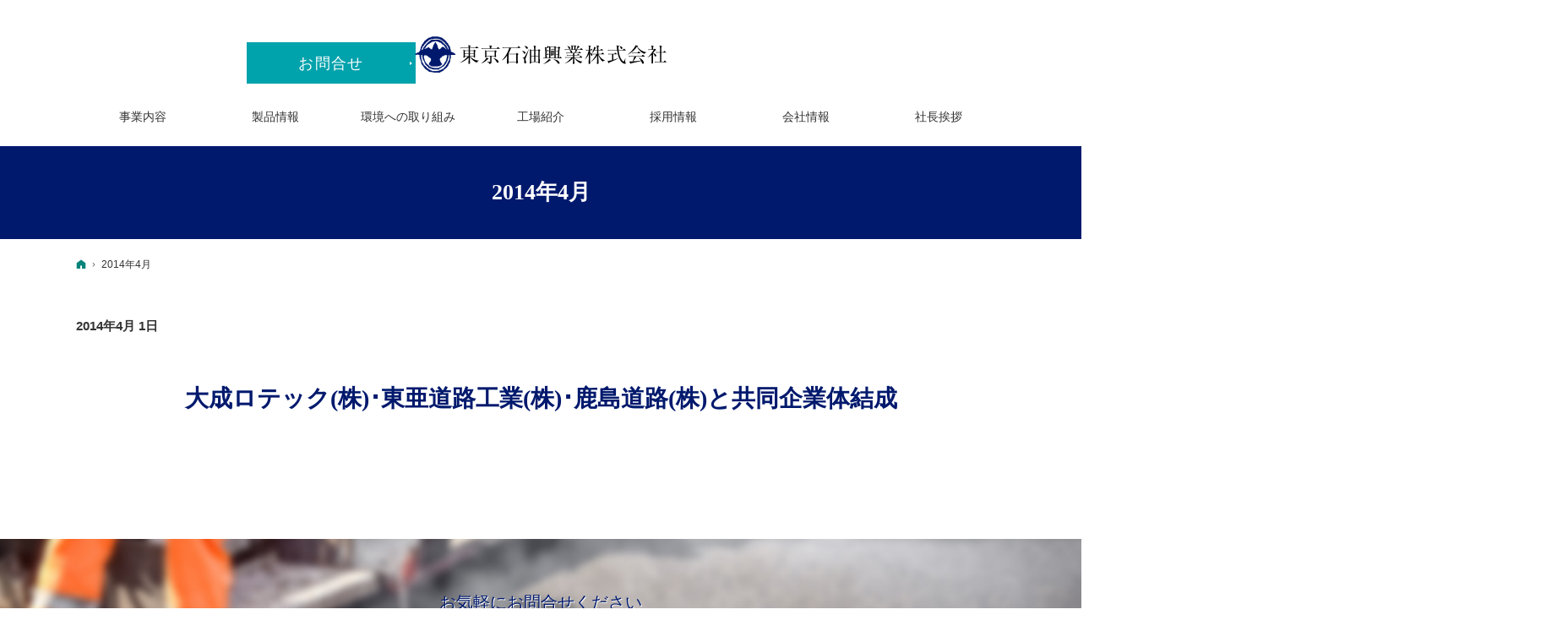

--- FILE ---
content_type: text/html
request_url: https://www.tskcoltd.jp/2014/04/
body_size: 8745
content:
<!DOCTYPE html><html lang="ja" id="n"><head><meta charset="UTF-8" />
<title>2014年4月｜東京石油興業株式会社｜人と地球の未来を見つめより良い環境を</title>
<meta name="description" content="2014年4月&laquo;東京石油興業株式会社は、アスファルト合材の製造・販売及び建設廃材の中間処理を行う会社です。私たちは日本の美しい自然環境を次世代へ引き継ぐという理念のもと、資源の再利用等その有効な活用を通してより豊かで住みやすい街づくりに貢献していきます。" />
<meta name="keywords" content="アスファルト,合材,製造,販売,建設廃材の中間処理" />
<meta name="format-detection" content="telephone=no" />
<meta name="viewport" content="width=device-width,initial-scale=1" />
<link rel="stylesheet" href="https://www.tskcoltd.jp/style.css" /><link rel="stylesheet" href="https://www.tskcoltd.jp/print.css" media="print" />
<meta property="og:type" content="article" />
<meta property="og:title" content="2014年4月" />
<meta property="og:description" content="2014年4月&laquo;東京石油興業株式会社は、アスファルト合材の製造・販売及び建設廃材の中間処理を行う会社です。私たちは日本の美しい自然環境を次世代へ引き継ぐという理念のもと、資源の再利用等その有効な活用を通してより豊かで住みやすい街づくりに貢献していきます。" />
<meta property="og:url" content="https://www.tskcoltd.jp/2014/04/" />
<meta property="og:image" content="https://www.tskcoltd.jp/images/og.png" />
<meta property="og:locale" content="ja_JP" />
<meta property="og:site_name" content="東京石油興業株式会社" />
<meta name="twitter:card" content="summary" />
<script src="https://www.tskcoltd.jp/js/jquery.js"></script>
<script src="https://www.tskcoltd.jp/js/fancybox/fancybox.js"></script>
<link rel="stylesheet" href="https://www.tskcoltd.jp/js/fancybox/fancybox.css" media="screen" />
<script src="https://www.tskcoltd.jp/js/shared.js"></script>
<!-- Google tag (gtag.js) -->
<script async src="https://www.googletagmanager.com/gtag/js?id=G-58EM1JQYRP"></script>
<script>
  window.dataLayer = window.dataLayer || [];
  function gtag(){dataLayer.push(arguments);}
  gtag('js', new Date());

  gtag('config', 'G-58EM1JQYRP');
</script></head>
<body class="column1">
<div id="top"><header id="header">
<h1>2014年4月</h1>
<p>アスファルト合材の製造・販売及び建設廃材の中間処理なら東京石油興業株式会社</p>
<h2><a href="https://www.tskcoltd.jp/" rel="home">アスファルト合材の製造・販売及び建設廃材の中間処理を行う東京石油興業株式会社</a></h2>
<p><a href="https://www.tskcoltd.jp/" rel="home"><img src="https://www.tskcoltd.jp/logo.png" alt="東京石油興業株式会社｜東京・千葉・茨城を中心としたアスファルト合材の製造・販売及び建設廃材の中間処理" class="nof" /></a></p>
</header></div>
<main id="main">
<p class="b">2014年4月 1日</p>
<article id="a-20140401news">
<h3><a href="https://www.tskcoltd.jp/news/20140401news.html">大成ロテック(株)･東亜道路工業(株)･鹿島道路(株)と共同企業体結成</a></h3>
</article>
</main><div id="mbtn"><a href="#menu">Menu</a></div><aside id="side">
<div id="snav"><ul class="info"><li class="sotxt">
<address><a href="tel:0471913839" onclick="gtag('event', 'tap', {'event_category': 'tel'});" class="tel">04-7191-3839</a></address>
<aside>受付時間　平日8：00～17：00</aside>
</li><li><p><a href="/contact-ssl/" class="a-btn3"><span class="big">お問合せ</span></a></p></li></ul></div>
<nav id="menu">
<ul>
<li><a href="https://www.tskcoltd.jp/" rel="home">ホーム</a></li>
<li><a href="https://www.tskcoltd.jp/business/">事業内容</a></li>
<li><a href="https://www.tskcoltd.jp/product/">製品情報</a></li>
<li><a href="https://www.tskcoltd.jp/kankyou/">環境への取り組み</a></li>
<li><a href="https://www.tskcoltd.jp/factory/">工場紹介</a></li>
</ul><ul>
<li><a href="https://www.tskcoltd.jp/recruit/">採用情報</a></li>
<li><a href="https://www.tskcoltd.jp/company/">会社情報</a></li>
<li><a href="https://www.tskcoltd.jp/message/">社長挨拶</a></li>
<li><a href="https://www.tskcoltd.jp/event/">社内イベント</a></li>
<li><a href="https://www.tskcoltd.jp/news/">お知らせ</a></li>
</ul><ul>
<li><a href="https://www.tskcoltd.jp/contact-ssl/">お問合せ</a></li>
<li><a href="https://www.tskcoltd.jp/privacy/">個人情報の取り扱い</a></li>
<li><a href="https://www.tskcoltd.jp/archives.html">サイトマップ</a></li>
</ul>
</nav>
<ul>
<li><a href="/recruit/" target="_blank"><img src="/images/top_recruit.jpg" alt="採用情報"></a></li>
</ul>
</aside>
<nav id="topicpath"><ol>
<li><a href="https://www.tskcoltd.jp/" rel="home"><span>ホーム</span></a></li><li><span>2014年4月</span></li>
</ol></nav>
<div id="nav">
<div id="hnav"><ul class="info"><li><p><a href="/contact-ssl/" class="a-btn3"><span class="big">お問合せ</span></a></p></li></ul></div>
<nav id="global"><ul itemscope itemtype="http://www.schema.org/SiteNavigationElement">

<li itemprop="name"><a itemprop="url" href="https://www.tskcoltd.jp/business/"><span>事業内容</span></a></li>
<li itemprop="name"><a itemprop="url" href="https://www.tskcoltd.jp/product/"><span>製品情報</span></a></li>
<li itemprop="name"><a itemprop="url" href="https://www.tskcoltd.jp/kankyou/"><span>環境への取り組み</span></a></li>
<li itemprop="name"><a itemprop="url" href="https://www.tskcoltd.jp/factory/"><span>工場紹介</span></a></li>
<li itemprop="name"><a itemprop="url" href="https://www.tskcoltd.jp/recruit/"><span>採用情報</span></a></li>
<li itemprop="name"><a itemprop="url" href="https://www.tskcoltd.jp/company/"><span>会社情報</span></a></li>
<li itemprop="name"><a itemprop="url" href="https://www.tskcoltd.jp/message/"><span>社長挨拶</span></a></li>
</ul></nav>
</div>
<div id="info"><footer id="footer">
<div id="contact" class="np">
<p class="greeting min">お気軽にお問合せください</p>
<ul><li>
<dl><dt>お電話での<span>お問合せ</span></dt><dd>
<address id="tel"><a href="tel:0471913839" onclick="gtag('event', 'tap', {'event_category': 'tel'});" class="tel">04-7191-3839</a></address>
<aside>受付時間　平日8：00～17：00</aside>
</dd></dl>
</li><li>
<dl><dt>メールでの<span>お問合せ</span></dt><dd>
<p><a href="/contact-ssl/" class="a-btn3"><span class="big">お問合せフォーム</span></a></p>
<p>24時間受付</p>
</dd></dl>
</li></ul>
</div>
<div id="fmenu"><nav>
<ul>
<li><a href="https://www.tskcoltd.jp/" rel="home">ホーム</a></li>
<li><a href="https://www.tskcoltd.jp/business/">事業内容</a></li>
<li><a href="https://www.tskcoltd.jp/product/">製品情報</a></li>
<li><a href="https://www.tskcoltd.jp/kankyou/">環境への取り組み</a></li>
<li><a href="https://www.tskcoltd.jp/factory/">工場紹介</a></li>
</ul><ul>
<li><a href="https://www.tskcoltd.jp/recruit/">採用情報</a></li>
<li><a href="https://www.tskcoltd.jp/company/">会社情報</a></li>
<li><a href="https://www.tskcoltd.jp/message/">社長挨拶</a></li>
<li><a href="https://www.tskcoltd.jp/event/">社内イベント</a></li>
<li><a href="https://www.tskcoltd.jp/news/">お知らせ</a></li>
</ul><ul>
<li><a href="https://www.tskcoltd.jp/contact-ssl/">お問合せ</a></li>
<li><a href="https://www.tskcoltd.jp/privacy/">個人情報の取り扱い</a></li>
<li><a href="https://www.tskcoltd.jp/archives.html">サイトマップ</a></li>
</ul>
</nav></div>
<div id="fnav">
<p id="copyright"><small>&copy; 2023-2026 東京石油興業株式会社</small></p>
<h3>より豊かで住みやすい街づくり。<a href="https://www.tskcoltd.jp/" rel="home">東京石油興業株式会社｜人と地球の未来を見つめより良い環境を</a></h3>
</div>
</footer></div>
<div id="pnav" class="on"><ul><li id="ppl"><a href="/contact-ssl/">お問合せ</a></li><li id="up"><a href="#top">PageTop</a></li></ul></div>
<div id="rnav" class="on"><ul><li><a href="/contact-ssl/">お問合せ</a></li></ul></div>
<script type="application/ld+json">{"@context":"http://schema.org","@graph":[{"@type":"Organization","name":"東京石油興業株式会社","url":"https://www.tskcoltd.jp/","logo":"https://www.tskcoltd.jp/logo.png"},{"@type":"WebSite","url":"https://www.tskcoltd.jp/","name":"東京石油興業株式会社"},{"@type":"BreadcrumbList","itemListElement":[{"@type":"ListItem","position":1,"item":{"@id":"https://www.tskcoltd.jp/","name":"東京石油興業株式会社"}}]}]}</script>
</body>
</html>

--- FILE ---
content_type: text/css
request_url: https://www.tskcoltd.jp/style.css
body_size: 9832
content:
@charset "utf-8";
@import url(css/basic.css);
@import url(css/alg/elephant.css);

button,[type="button"],[type="reset"],[type="submit"],[class*="a-btn"],.close_popup{background-color:#00196d;border:1px solid #00196d;}
.close_popup{background-color:#00196d;border:1px solid #00196d;}
#contact a[href^="tel:"]{color:#fff;}a:hover,.more a:hover,a:hover span.more{color:#27bbff;}#footer h3,#footer h3 a,#copyright{color:#333;}
h3,.h3,h3 a,.h3 a,h3 a:hover,.h3 a:hover,h4,.h4,h6,.h6,dl.box>dt,#menu a,#contact .greeting{color:#00196d;}
.a-btn2,.a-btn-w:hover,dl.faq>dt::before{color:#00196d;}
h1,.a-btn2:hover,.pnav a,.pnav [rel],.btn-case{background-color:#00196d;}
[class*="a_card"] a{color:#333;}
#pnav a{background-color:#141414;}
#show>h3{left:120%;top:0%;-webkit-transform:none;transform:none;}
#contact{color:#fff;text-shadow:none;background-position:right 25% bottom;}
#contact .greeting{text-shadow:1px 1px 0px #fff;}
#contact li{color:#fff;}
#contact li+li::after{background-color:rgba(255, 255, 255, 0.5);}
#contact .a-btn3{border-color:#00a2ac;background-color:#00a2ac;color:#fff;}
#contact .a-btn3:hover{background-color:#00b4bf;}
#contact .a-btn3::before{border-left-color:#fff;}
#snav address a{color:#333}
#footer{background-color:#fff;}#fmenu{background-color:#00196d;}
#pickup::before,#index #news .newsttl,#index #news .newslist,#c-imamember #main>section>h3{background-color:#00196d;}
#global>ul>li>a::after,[class*="a-btn"]:hover,button:hover,[type="button"]:hover,[type="reset"]:hover,[type="submit"]:hover,.list-btn a:hover,.close_popup:hover,.pnav a:hover,.pnav [rel]:hover,#paging li.active,.btn-case:hover,.pnav span{background-color:#042491;}
#menu>ul>li>a,#menu a{color:#333;}
#menu li li a:hover,#menu li li a.on{background-color:#ebeefb;color:#333;}
.a-btn2{border-color:#00196d;background-color:#fff;color:#00196d;}.a-btn2:hover{background-color:#00196d;}
.a-btn3,.btn-contact,#rnav a{background-color:#00a2ac;}
[class|="required"],.a-btn3,.btn-contact,#rnav a{background-color:#00a2ac;}
.a-btn3{border-color:#00a2ac;}
[class*="a-btn3"]:hover,.btn-contact:hover,#rnav a:hover{background-color:#00b4bf;}.a-btn3:hover{border-color:#00b4bf;}
.a-btn-w{border:solid 1px #fff;background-color:#00196d;color:#fff;}
.a-btn-w:hover{background-color:#fff;color:#00196d;}
.a-btn_l:hover{background-color:#042491;}
#menu li li a::before{border-left-color:#00196d;}
.link a::before,a.link::before{border-left-color:#00196d;}
.list li::before,.a-btn2::before,.a-btn-w:hover::before,.list-btn a::before{border-left-color:#00196d;}
h1{background-color:#00196d;}
h6::before,.h6::before{border:3px solid #00196d;}
.list-btn a{border:1px solid #00196d;}
[class*="linebox"]{border:1px solid #b8e0f3;background-color:#eef9fe;}
[class*="linebox"]>dd::before{content:"";display:block;margin:10px 0;border-top:1px dashed #bdccd3;}
[class*="check_"] input[type="checkbox"]~span::after{border-color:#00196d;}
.check_o{min-height:18px;padding-left:30px;}
[class*="check_"] input[type="radio"]~span::after{background:#00196d;}
#mbtn a::before,#mbtn a::after{border-bottom:1px solid #00196d;}
#menu>ul>li>a.on,#menu>ul>li>a:hover{background:#00196d;}
#menu a::before{border-left:1px solid #00196d;}
#menu li li a::before,#menu a.on::before,#menu a:hover::before{border-left-color:#00196d;}
#pickup li h3::before,#pickup li h3::after{border-top:1px solid #00196d;}
#pickup li h3::before{border-left:1px solid #00196d;}
#pickup li h3::after{border-right:1px solid #00196d;}
#index #contents01{margin-bottom:60px;}
.column1 #main>article.wide2{max-width:none;padding:0;}
.bgc{background-color:#f8f8f8;}

.list-btn>li a.db{display:block;}
[class*="linebox"].flow::after,ul.flow>li+li::after{border-color:transparent transparent #00196d #00196d;}
.list-type-number.flow>li:not(:last-child)::after{border-left:2px solid #00196d;}
.list-type-number.flow>li::before{color:#00196d;border:2px solid #00196d;}
.list-type-check>li::after,.list-type-check>dt::after,.title-i-check::after{background:none;border-color:#00196d;}
.timeline>li{position:relative;padding-left:3em;overflow:hidden;margin:0;}
.timeline>li::after{content:"";border:none;border-left:2px solid #0082da;z-index:-1;height:100%;left:1.5em;top:0;position:absolute;}
.timeline>li+li{padding-top:1.5em;}
.timeline>li::before{content:"";width:8px;height:8px;border-radius:4px;background-color:#0082da;}
.timeline>li::before {position:absolute;content:"";display:block;background-color:#0082da;border-radius:5px;width:10px;height:10px;top:0;left:1.2em;margin-top:8px;}
.timeline>li+li::before{top:1.5em;}
.timeline>li .title{color:#0082da;font-size:1.2em;}
.boxwrap2{border-bottom:2px solid #00196d;background:#fff;overflow:visible;margin:50px auto 100px auto;}
.boxwrap2:last-child{margin:50px auto 0 auto;}
.box-img2{margin:0 auto;text-align:center;width:80%;}
.box-img2 img{width:100%;margin:0;height:100%;object-fit:cover;font-family:'object-fit:cover;'; margin-top:-50px;}
.box-txt2{padding:30px 5%;}
.box-txt2 .h3{border-bottom:1px solid;padding:0 0 1em;text-align:center;}
.box-txt2 [lang="en"]{text-transform:uppercase;color:#083a71;}

.b-r-arrow{display:flex;overflow:hidden;position:relative;border-radius:6px;height:72px;}
.b-r-arrow li{padding-left:22px;padding-top:11px;background-color:#eceffb;color:#141414;position:relative;width:100%;}
.b-r-arrow li:first-child{border-radius:6px 0 0 6px;width:100%;padding-left:16px;}
.b-r-arrow li:not(:first-child)::before,.b-r-arrow li:not(:first-child)::after{position:absolute;top:50%;left:0;transform:translateY(-50%);width:0;height:0;border-style:solid;border-color:transparent;content:"";}
.b-r-arrow li:not(:first-child)::before{margin-right:-4px;border-width:53px 0 53px 10px;border-left-color:#fff;}
.b-r-arrow li:not(:first-child)::after{border-left-color:#eceffb;border-width:43px 0 43px 8px;}
.b-r-arrow .step,.b-r-arrow .title{display:block;font-size:0.8rem;font-weight:700;}
.boxwrap{padding-top:30px;}
.box-img{margin:0 auto;text-align:center;width:80%;}
.box-img img{width:100%;margin:0;height:100%;object-fit:cover;font-family:'object-fit:cover;'; }
.box-txt{padding:30px 5%;}
.box-txt .h3{border-bottom:1px solid;padding:0 0 1em;text-align:center;}
.box-txt [lang="en"]{text-transform:uppercase;color:#083a71;}
.linebox2{background:#fff;border:none;box-shadow:rgb(0 0 0 / 4%) 0px 2px 10px;transition:all 0.3s ease-in-out 0s;padding:2em 1em .6em 1em;}
.card-box li{padding:0;}
.card-box .card{box-shadow:0 6px 14px rgb(0 0 0 / 10%);transform:translate(0, -2px);transition:box-shadow 0.3s, transform 0.7s;height:100%;}
.card-box .card:hover{box-shadow:0 1px 2px rgb(0 0 0 / 15%);transform:initial;}
.card-box a{text-decoration:none;color:#141414;}
.card-box a:hover{color:#099;}
.card-box .text{padding:10px 20px;width:100%;}
.plus{display:inline-block;vertical-align:middle;color:#333;line-height:1;width:1.5em;height:0.2em;background:currentColor;border-radius:0.1em;position:relative;}
.plus::before{content:'';position:absolute;top:0;left:0;width:100%;height:100%;background:inherit;border-radius:inherit;transform:rotate(90deg);right:0;}
.txt-line{border:1px solid;padding:24px 30px 30px;margin-top:60px;margin-bottom:50px;background:#fff;}
.txt-line-ttl{background:#333333;margin-top:-48px;margin-left:-31px;display:table;padding:5px 24px;color:#fff;border:none;}
.comment{position:relative;background-color:#fff;width:100%;padding:20px;margin-top:-2em;}
.waku{background:#00196d;padding:5px 20px;margin:10px 0px;color:#fff;font-size:1.2em;display:inline-block;}
.arrow-br>li{background:#efefef;padding:20px;justify-content:center;position:relative;}
.arrow-br>li::after{content:"";position:absolute;bottom:-1.5em;width:1em;height:1em;border:1px solid;border-color:transparent transparent #000 #000;-webkit-transform:translateY(-50%) rotate(-45deg);transform:translateY(-50%) rotate(-45deg);z-index:1;}
.arrow-br>li:last-child::after{content:none;}
.list-img{order:2;width:100%;}
.list-img img{width:100%;height:100%;}
.list-txt{background:#649dbc;box-sizing:border-box;padding:15px 20px 17px;color:#fff;}
.list-title{text-align:center;font-size:1.8rem;margin-bottom:0.8rem;}
@media(min-width:40em){
img.left,.grid2it img,.grid2tt>dt,.grid2tt>span:first-child:not(.right){margin-right:4%;}
img.right,.grid2tt>dt.right,.grid2tt>span:first-child.right{margin-left:4%;}
.comment{margin:-5em auto 50px;padding:30px;width:60%;box-shadow:0px 0px 12px 0px rgba(0, 0, 0, 0.2);}
.arrow-br>li::after{right:-10%;top:50%;bottom:auto;-webkit-transform:translateY(-50%) rotate(-135deg);transform:translateY(-50%) rotate(-135deg);}
}
@media(min-width:48em){
#contents01{margin-bottom:120px;}
.boxwrap2{display:flex;justify-content:space-between;margin-right:60px;}
.boxwrap2:last-child{margin:50px 60px 0 auto;}
article:nth-child(odd) .boxwrap2 .box-img2{order:2;}
.box-img2{margin:0;width:60%;}
.box-txt2{padding:50px 8%;width:60%;}
.box-txt2 .h3{text-align:left;}
.boxwrap2::before{top:-60px;}
.box-img2 img{margin:-40px -100px 0 0;}
.box-txt2{padding:60px 0% 60px 5%;background-size:150px;}
.b-r-arrow{height:90px;}
.b-r-arrow li{padding-left:44px;padding-top:14px;}
.b-r-arrow li:first-child{padding-left:22px;}
.b-r-arrow li:not(:first-child)::before{border-width:58px 0 58px 25px;}
.b-r-arrow li:not(:first-child)::after{border-width:45px 0 45px 20px;}
.b-r-arrow .step{font-size:16px;}
.b-r-arrow .title{font-size:1.24em;}
.boxwrap{display:flex;justify-content:space-between;padding-top:0;margin-bottom:80px;}
.boxwrap:nth-child(odd) .box-img{order:2;}
.boxwrap:nth-child(odd) .box-txt{order:1;}
.box-img{margin:0;width:40%;}
.box-txt{/*padding:50px 8%;*/width:60%;}
.box-txt .h3{text-align:left;}
.list-item li{display:flex;margin-top:40px;}
.list-img{width:59%;}
.list-txt{display:flex;align-items:center;justify-content:center;width:41%;padding:15px 45px 17px;}
.list-title{margin-bottom:15px;font-size:2.2rem;}
}

--- FILE ---
content_type: text/css
request_url: https://www.tskcoltd.jp/css/alg/elephant.css
body_size: 30209
content:
@charset "utf-8";/*250910*/
/*custom*/
button,[type="button"],[type="reset"],[type="submit"],[class*="a-btn"],.close_popup,.list-tag a{background-color:#006555;background-size:1em;border:1px solid #006555;color:#fff;padding:.732em 2em;line-height:1.25;letter-spacing:.1em;max-width:17.136em;}
[class*="a-btn"].r{border-radius:50px;}[class*="a-btn"] .big{font-size:1.285714285714286em;}
.fi_zip [type="button"],.close_popup,[class*="a-btn"]{background-image:none;}
a,.subtmb [lang="en"]{color:#08847b;}a:hover,#footer h3,#footer h3 a,#copyright,.more a:hover,a:hover span.more{color:#53847c;}
body,#global a,#global a:hover,.list-btn a,.more a,span.more,#pickup li h3{color:#333;}
.newlist>li>time,.sns [class^="icon-"].db_i::before{color:#222;}#cmb .a_card time{color:#909090;}
h1,h1+p,h2,h2 a,#menu a.on,#menu a:hover,#fmenu,#fmenu a,#fnav,#pnav a,[class*="a-btn"]:hover,.a-btn2:hover,.a-btn-w,.pnav a,.pnav span,[class|="required"],.list-btn a:hover,#mbtn,#rnav a,.newlist [class|="tag"] a,#news h3,#pickup .subcopy,.list-tag a,.a_card .tag>li>span,.a_card .tag a{color:#fff;}
h3,.h3,h3 a,.h3 a,h3 a:hover,.h3 a:hover,h4,.h4,dl.box>dt,#menu a,#contact .greeting,#contact a[href^="tel:"]{color:#005043;}
h6,.h6,.a-btn2,.a-btn-w:hover,dl.faq>dt::before{color:#006555;}
mark,.mark,a.marker::after,a .marker::after{background:#eed4d8;background:linear-gradient(rgba(255,255,255,0) 60%,#eed4d8 40%);}
/*font*/
.list li::before{content:"\ea1c";}
.icon-pdf::before,.pdf::before{color:#c91f33;}
body{font-family:-apple-system,BlinkMacSystemFont,"Segoe UI","Helvetica Neue", HelveticaNeue,Helvetica,"游ゴシック体",YuGothic,"游ゴシック Medium","Yu Gothic Medium","游ゴシック","Yu Gothic",Verdana,Meiryo,sans-serif;}
strong,b,.b,.ttl{font-family:-apple-system,BlinkMacSystemFont,"Segoe UI semibold","Helvetica Neue",HelveticaNeue,Helvetica,"游ゴシック体",YuGothic,"游ゴシック","Yu Gothic",Verdana,Meiryo,sans-serif;font-weight:600;}
h1,h3,.h3,.min{font-family:"Times New Roman","游明朝","Yu Mincho",YuMincho,serif;}
.min.b{font-family:"游明朝 Demibold","Yu Mincho Demibold","YuMincho-DemiBold","游明朝","Yu Mincho",YuMincho,serif;font-weight:800;}
.ff-yu{font-family:"游ゴシック体",YuGothic,"游ゴシック Medium","Yu Gothic Medium","游ゴシック","Yu Gothic",Verdana,Meiryo,sans-serif;}
[lang="en"],.ff-en{font-family:"Alegreya Sans",sans-serif;}.subtmb [lang="en"]{font-weight:normal;}
/*layout*/
.wrap,#header,#main,#hnav,#fnav,#global>ul,[id|="topicpath"] ol,#contact ul,#fmenu nav,#copyright small,.customlist,#index .content{margin:0 auto;overflow:hidden;position:relative;text-align:left;width:100%;padding:0 10px;max-width:1120px;}
#header,#hnav{max-width:inherit;padding:0;}
#top::after{content:"";position:absolute;right:0;top:0;width:100%;height:50px;background:#fff;}#header{padding-top:50px;}
#index #main,#side{max-width:100%;}#index #main,#contact{padding:0;}
#side,#contact,#fmenu nav{font-size:14px;font-size:.875rem;line-height:1.5;}
#main{font-size:15px;font-size:.9375rem;line-height:1.8;}
.column1 #main{margin-bottom:20px;padding:0;}
.column1 #main>*,.column1 #main>.wide>*{max-width:1100px;margin-left:auto;margin-right:auto;}
.column1 #main>*{padding-left:10px;padding-right:10px;max-width:1120px;}
.column1 #main>.wide{max-width:100%;}
.column1 #main>.wide.inwide,.column1 #main>.inwide>*{max-width:100%;padding:0;}
#footer{margin-bottom:56px;}
#contact{background:#fff url("../../images/design/bg_contact.jpg") center bottom no-repeat;background-size:cover;}
/*set*/
p,table,dl,ul,ol,article,section{margin-bottom:1.8em;}
#footer h3{text-align:left;}
#index .content,h3,.h3,.info>li li{text-align:center;}
/*display*/
[class*="a-btn"]::after{display:inline-block;}
address span,.list_card .info li,#footer h3{display:inline-block;vertical-align:middle;}
.info>li ul{display:table;table-layout:fixed;width:100%;}
.info>li li{display:table-cell;vertical-align:middle;}
/*clear*/
.a_card,.a_card a p{margin:0 auto;}
.link a::before,a.link::before,.list li::before,.more a::before,span.more::before,.more a>span,[class*="a-btn"]::before,.list-btn a::before,[class*="a-btn"]::after,.list-btn a::after,#menu li li a::before,#fmenu li::before,#rnav a::after{content:"";position:absolute;right:0;top:50%;text-decoration:none;margin:0;}
.link a,a.link,.list li{padding-left:18px;position:relative;}
.more a,span.more{padding:0 10px 0 30px;font-weight:normal;}.more[lang="en"]{text-transform:uppercase;}
.more a::before,a span.more::before{content:"";right:auto;left:0;margin:0;border-top:1px solid #000;width:30px;-webkit-transition:transform .2s ease-in;transition:transform .2s ease-in;transform:translateX(-10px);}
.more a:hover,a:hover span.more{padding:0 0 0 40px;}
.more a:hover::before,a:hover span.more::before{border-color:#009ae1;transform:translateX(0);}
/*a-btn*/
.a-btn2{border-color:#006555;}.a-btn3{border-color:#c91f33;}.a-btn3:hover{border-color:#ed3f54;}
.a-btn-w{background-color:inherit;border-color:#fff;}
.link a::before,a.link::before,.list li::before,[class*="a-btn"]::before,.list-btn a::before,#menu li li a::before,#fmenu li::before,#rnav a::after{width:0;height:0;border:3px dashed transparent;border-width:2px 3px;border-color:rgba(255,0,0,0);border-left-color:#fff;}
.link a::before,a.link::before,.list li::before{right:auto;left:6px;top:.8em;}
[class*="a-btn"]::before,.list-btn a::before{-webkit-transform:translateY(-50%);transform:translateY(-50%);}
#menu li li a::before{border-left-color:#08847b;}
.link a::before,a.link::before,.list li::before,.a-btn2::before,.a-btn-w:hover::before,.list-btn a::before{border-left-color:#006555;}
.a-btn2:hover::before,.list-btn a:hover::before,#menu a.on::before,#menu a:hover::before{border-left-color:#fff;}
#fmenu li::before{right:auto;left:6px;top:.5em;}
#rnav a::after{right:auto;left:50%;top:auto;bottom:.5em;-webkit-transform:translateX(-50%);transform:translateX(-50%);border-width:4px 3px;border-left-color:rgba(255,0,0,0);border-top-color:#fff;}
[class*="a-btn"].back::before{right:auto;left:0;-webkit-transform:scale(-1,1);transform:scale(-1,1);}
[class*="a-btn"]::after,.list-btn a::after{right:auto;left:0;top:0;z-index:-1;width:0;height:100%;}
.list-btn a::before{right:.5em;}
.a-btn_l{max-width:22.417em;padding:1.3em 1.5em;}.a-btn_l::before{right:1em;}
.radius3{border-radius:3px;}.radius5{border-radius:5px;}.radius8{border-radius:8px;}
.a-btn_i{background:none;padding:0;line-height:0;max-width:none;overflow:hidden;}
.a-btn_i::before,.noi::before{content:none;}.a-btn_i img{width:100%;}
[class^="i_"]{padding-left:2em;position:relative;line-height:1.25;}
[class^="i_"]::before{content:"";display:inline-block;position:absolute;left:0;top:0;width:2em;height:100%;}
[class^="i_t_"]{padding-left:0;}[class^="i_t_"]::before{left:50%;height:2em;margin:-3em auto 0 -1em;}
/*bgcolor*/
h1,#global>ul>li>a::after,#footer,.a-btn2:hover,#pnav a,.pnav a,.pnav [rel],#contact li+li::after,.btn-case{background-color:#005043;}
.a_card .tag>li>span::after,.a_card .tag a::after{background-color:#006555;}
#pickup::before,#index #news .newsttl,#index #news .newslist,[class*="a-btn"]:hover,button:hover,[type="button"]:hover,[type="reset"]:hover,[type="submit"]:hover,#menu li li a:hover,#menu li li a.on,.list-btn a:hover,.close_popup:hover,.pnav a:hover,.pnav [rel]:hover,#paging li.active,.btn-case:hover,.pnav span,.list-tag a:hover,.list-tag a.on{background-color:#08847b;}
th,.s_ttl tbody th[title]::before,.s_ttl tbody td[title]::before,#banner,[class*="linebox"],.list-btn a{background-color:#f5fafb;}
[class|="required"],.a-btn3,.btn-contact,#rnav a{background-color:#c91f33;}
.a-btn3:hover,.btn-contact:hover,#rnav a:hover{background-color:#ed3f54;}
#access,.photo,#paging li,.haikei,.a_cardbg a{background-color:#f8f8f8;}
#side,.select option,#global,#mbtn a,.a-btn2,.a-btn-w:hover,.list-btn a,#index #news .newslist .newlist{background-color:#fff;}
/*header*/
h1{font-size:20px;font-size:4vw;line-height:1.25;padding:2.25em 10px;padding:1.5em 10px;}
h2,h1+p{font-size:10px;line-height:2;font-weight:normal;width:0;z-index:3;}
h2+p{z-index:9;line-height:0;left:0;top:0;padding:5px 55px 5px 5px;height:50px;}h2+p img{max-height:40px;}
/*main*/
h3,.h3,h4,.h4,h5,.h5,h6,.h6,dl.box>dt{clear:both;font-size:16px;font-size:1rem;line-height:1.25;position:relative;margin-bottom:16px;margin-bottom:1rem;padding:.65em 12px;font-weight:bold;}
h3,.h3{font-size:21px;font-size:1.3125rem;padding:1em 0;}
h3.nt{position:absolute;left:0;top:-1em;min-height:0;}
h4,.h4,dl.box>dt{font-size:17px;font-size:1.0625rem;margin-bottom:1.5em;border:solid 1px #ddd;background-color:#f8f8f8;}
h5,.h5{background-image:linear-gradient(to right,#999,#999 2px,rgba(255,255,255,0) 2px,rgba(255,255,255,0));background-position:0 bottom;background-repeat:repeat-x;background-size:4px 1px;padding:.65em 2px;}
h6,.h6{padding-left:24px;}
h6::before,.h6::before{content:"";position:absolute;left:0;top:1.25em;width:15px;margin-top:-3px;border:3px solid #006555;}
[class*="linebox"],.list-btn a{padding:20px 16px;display:block;overflow:hidden;position:relative;border:1px solid #006555;box-shadow:1px 1px 0 #fff inset, -1px -1px 0 #fff inset;}
[class*="linebox"]>dd::before{content:"";display:block;margin:10px 0;border-top:1px dashed #006555;}
.linebox2{background:#fff;border:none;}.linebox3{background:#cce0dc;}
dl.box>dt{cursor:pointer;position:relative;margin:0;padding:1.5em 2em 1.5em 1.2em;font-weight:normal;}
dl.box>dt::after{content:"\253c";-webkit-transform:rotate(90deg);transform:rotate(90deg);position:absolute;right:.5em;top:50%;margin-top:-.5em;font-family:sans-serif;}
dl.box>dt.on::after{content:"\2500";-webkit-transform:rotate(0deg);transform:rotate(0deg);}
dl.box>dd{-webkit-transition:.5s;transition:.5s;overflow:hidden;max-height:0;opacity:0;}
dl.box>dt.on+dd{max-height:none;opacity:1;padding:10px;}
dl.faq>dt{padding-left:3em;}
dl.faq>dt::before{content:"Q.";position:absolute;top:.75em;right:auto;left:.5em;font-size:1.5em;}
[class*="check_"] input[type="checkbox"]~span::after{border-color:#006555;}
[class*="check_"] input[type="radio"]~span::after{background:#006555;}
/*side*/
#mbtn,#mbtn a{width:50px;height:50px;}
#mbtn a::before,#mbtn a::after{content:"";position:absolute;left:30.83333333333333%;top:15px;width:23px;border-bottom:1px solid #005043;}
#mbtn a::after{top:auto;bottom:18px;height:9px;box-shadow:0 1px 0 #005043 inset;}
body.on #mbtn a::before{left:12px;top:15px;width:27px;-webkit-transform:translateY(9px) rotate(-135deg);transform:translateY(9px) rotate(-135deg);}
body.on #mbtn a::after{left:12px;bottom:16px;width:27px;-webkit-transform:translateY(-9px) rotate(135deg);transform:translateY(-9px) rotate(135deg);height:auto;box-shadow:none;}
#menu{background-position:0 bottom;}
#menu li{padding-top:1px;}
#menu li li+li{background:linear-gradient(to right,rgba(255,255,255,0),rgba(255,255,255,0) 3px,#a3a3a3 3px,#a3a3a3);background-repeat:repeat-x;background-size:4px 1px;padding-top:1px;}
#menu>ul>li>a{background:#f6f6f6;}#menu>ul>li>a.on,#menu>ul>li>a:hover{background:#005043;}
#menu a{line-height:1.25;position:relative;padding:1.2em 8px 1em 24px;}#menu li li a{padding:.65em 8px .45em 42px;}
#menu a::before{content:"";position:absolute;left:10px;top:25%;height:50%;border-left:1px solid #005043;}
#menu li li a::before{left:27px;top:1.1em;border-left-color:#08847b;}
/*nav*/
.info{overflow:hidden;margin:0 auto;text-align:right;}
.info>li ul{border-collapse:separate;border-spacing:10px;}
.info [class*="a-btn"]{max-width:14.277em;padding:.91em;}
#snav .info{text-align:center;padding:40px 0 10px 0;}#snav .info>li{padding:10px;}
.tel{font-family:"Times New Roman",serif;line-height:1.25;display:inline-block;position:relative;font-size:2em;}
.info .tel{padding-left:0;}.info .tel::before{content:none;}
/*topicpath*/
[id|="topicpath"] ol{padding:20px 10px;}
/*footer*/
#contact{padding:12px 10px;margin:0;text-shadow:1px 1px 0px #fff;}
#contact .greeting,#contact dt{font-size:1.428571428571429em;}
#contact .greeting{margin:40px 0 0;}
#contact ul{max-width:initial;text-align:center;}
#contact li{position:relative;padding:35px 10px;color:#333;}
#contact li+li::after{content:"";position:absolute;left:8%;top:0;width:84%;height:1px;}
#contact dt{font-weight:700;padding:5px 0 15px 0;}
#contact dd>p:first-child{margin:10px 0;}
#contact .tel{font-size:51px;font-size:9vw;padding-left:0;}#contact .tel::before{content:none;}
#contact aside{margin:5px auto;}#contact aside>span{display:block;}
#contact [class*="a-btn"]{width:80%;max-width:27.135em;padding:.982em;text-shadow:none;}#contact [class*="a-btn"]::before{right:4px;}
#fnav{padding:10px 0;}#fnav h3{font-family:inherit;}
#fnav .info>li:first-child{padding:10px 0;display:block;text-align:center;}#fnav address{padding:5px 0;}
#copyright small,#fnav h3,#fnav aside{font-size:12px;line-height:1.25;background:none;border:0;box-shadow:none;font-weight:500;}
#copyright{position:absolute;right:0;bottom:0;width:100%;padding-bottom:1.5em;}#fnav h3{padding:10px;margin-bottom:2em;}
/*js*/
#pnav{top:auto;bottom:-60px;width:100%;z-index:9;overflow:hidden;box-shadow:0 0 1px rgba(0,0,0,.5);}#pnav.on{bottom:0;}
#pnav li{position:relative;border-top:1px solid #fff;}#up{width:56px;height:56px;}
#pnav li+li::before{content:"";position:absolute;left:0;top:0;height:100%;border-left:1px solid rgba(255,255,255,.5);z-index:2;}
#pnav a{width:100%;height:100%;min-height:56px;cursor:pointer;line-height:1.25;display:flex;flex-direction:column;justify-content:center;}
#pnav li:not(#up) a{text-indent:0;}
#up a{background-image:url("../../images/design/top.png");display:block;}#pnav #up a{height:100%;}
.popup #pnav{position:absolute;right:auto;left:100%;bottom:0;width:auto;}.popup h2+p{position:relative;left:auto;top:auto;z-index:inherit;}
/*index,2*/
#show>h3,#news h3,#cmb>h3{font-weight:500;font-size:20px;padding:1.1em 10px;margin:0 auto;background:none;border:0;box-shadow:none;}
#show,#mv,#view{overflow:hidden;position:relative;margin:0 auto;}
#show,#mv{width:100%;text-align:center;padding:0;line-height:0;z-index:0;}
#show>h3,#show>img{margin:auto;padding:0;position:absolute;left:120%;top:0;z-index:0;background:none;}
#show>h3{left:50%;top:50%;width:75%;z-index:3;text-indent:0;line-height:0;-webkit-transform:translate(-50%,-50%);transform:translate(-50%,-50%);max-width:1120px;}
#mv{overflow:visible;background:#fff;z-index:1;}
#mv,#show>img.main{left:-40%;width:180%;}
#mv.fade,#show>img.main{position:relative;max-width:none;}#show:not(.mv)>img.main{top:auto;}
.fade:not(.wide) #view,#n #view li{max-width:1400px;}.wide #view{max-width:100%;}
#vv{width:100%;margin:0 auto;position:relative;z-index:0;text-align:center;max-width:none;}
#vv p{position:absolute;left:10%;top:50%;width:80%;margin:0 auto;}
#view{width:10000px;left:-1400px;z-index:2;}.fade #view,.wide #view,#n #view{left:auto;}
#view li{width:1400px;float:left;clear:none;position:relative;overflow:hidden;margin:0;background:#fff;}
.wide #view li,#n #view li,#view img{width:100%;}#mv:not(.fade) #view img{max-width:1400px;}
#n #view li:not(:first-child){position:absolute;left:120%;top:0;z-index:-1;}
#mv_prev,#mv_next,#paging{display:block;overflow:hidden;line-height:0;}
#mv_prev,#mv_next{font-size:40px;right:23%;}#mv_prev{right:auto;left:23%;}
#paging{width:100%;position:absolute;bottom:0;left:0;z-index:3;margin:0;padding:0;}
#paging li{width:10px;height:10px;border-radius:10px;margin:10px;}
.nonav #mv_prev,.nonav #mv_next,.nopaging #paging{z-index:-1;right:auto;left:120%;width:0;}
#index #pickup{margin-bottom:80px;}
#pickup::before{content:"";position:absolute;width:100%;height:240px;left:0;top:0;z-index:-1;}
#pickup .subcopy{margin:0;padding:30px 10px;font-size:4.2vw;}
#pickup .subcopy>span{display:block;}
#pickup li{padding:12px;background-color:#fff;flex-direction:column;justify-content:space-between;}
#pickup li+li{margin-top:25px;}
#pickup li h3,#pickup li a{margin:0;}
#pickup li h3{width:100%;font-size:30px;font-weight:normal;padding:40px 0 10px;}
#pickup li h3::before,#pickup li h3::after{content:"";position:absolute;top:0;border-top:1px solid #005043;width:50px;height:50px;}
#pickup li h3::before{border-left:1px solid #006555;left:0;}
#pickup li h3::after{border-right:1px solid #006555;right:0;}
#pickup li p{margin:30px 10px;text-align:left;font-size:16px;}
#access .content{max-width:none;padding:0;}
#access iframe{width:100%;height:280px;}
#access .access_info{width:100%;text-align:center;padding:30px 0;}
#access .access_bg{background:#fff;padding:40px 0 10px;z-index:2;position:relative;border-radius:5px;}
#access .access_info p{padding:0 10px;margin-bottom:10px;}
#access .access_info .company-name{font-size:20px;font-weight:600;}
#access .access_info .company-address{}
#index #news{padding:30px 0;}
#index #news .content{display:flex;align-items:stretch;flex-direction:column;padding:0;max-width:960px;}
#index #news .content+.content{margin-top:30px;}
#index #news .newsttl{width:97%;align-self:stretch;margin:0 1.5%;}
#index #news .newsttl div{width:100%;padding-bottom:1em;}
#index #news .newsttl h3{font-size:24px;font-weight:normal;}
#index #news .newsttl h3~p{display:inline-block;vertical-align:middle;margin:0 .5em .5em .5em;}
#index #news .newsttl [class|="a-btn"]{width:7.423em;padding:.196em 1em;}
#index #news .newslist{width:97%;align-self:stretch;margin:0 1.5%;padding:1px;}
.newlist{padding:25px 0;margin:0 auto;}.newlist>li>time{padding-left:0;}
#access .access_info .clinic-table,.dot{background-image:linear-gradient(to right,#000,#000 1px,rgba(255,255,255,0) 1px,rgba(255,255,255,0) 2px);background-position:0 top;background-repeat:repeat-x;background-size:4px 1px;}
.newlist>li,.dot{clear:both;padding:5px 5%;overflow:hidden;position:relative;text-align:left;background-position:0 bottom;}
.newlist>li+li{padding-top:1.25em;}
.newlist>li p,[class*="p-"] #main .newlist>li p{margin:0;}.newlist>li p+p{margin-top:.5em;}
.newlist>li>time,.newlist>li>span{margin:0 8px 5px 0;}.newlist [class|="tag"] a{border-radius:2px;padding:.2em 2em;}
.newlist>li>div{overflow:hidden;}
.list-btn>li,.banner li,#banner li{margin-bottom:10px;}
.change p{margin-bottom:20px;}
#banner{text-align:center;padding:25px 10px 15px;}#banner ul:not(.sns)>li{padding:0 4%;}
[class*="typebox"].banner>li>a:only-child{display:inline-block;margin:auto;}
#banner .typebox2{max-width:830px;margin-right:auto;margin-left:auto;}
.sns{display:flex;flex-wrap:nowrap;justify-content:center;margin:0 auto;font-size:20px;}.sns li{padding:0 1em;}
#side .sns{font-size:6vw;}#side .sns li{padding:0 .5em;}
.border{border-color:#ddd;}.haikei{padding:20px;}
[class*="linebox"].flow,ul.flow>li+li{overflow:visible;position:relative;margin-top:3em;}
[class*="linebox"].flow::after,ul.flow>li+li::after{content:"";position:absolute;left:50%;top:-3em;width:2em;height:2em;border:1px solid transparent;border-color:transparent transparent #165043 #165043;transform:translateX(-50%) rotate(-45deg);}
[class*="linebox"].flow{overflow:visible;position:relative;margin-top:inherit;margin-bottom:3em;}
[class*="linebox"].flow::after{top:auto;bottom:-2em;}
/*a_*/
.a_bgi a{width:100%;height:100%;background-size:cover;-webkit-transition:transform 0.75s ease;transition:transform 0.75s ease;}
.a_bgi a:hover{-webkit-transform:scale(1.2);transform:scale(1.2);}
.a_card>li{overflow:hidden;}.a_card>li+li{margin-top:30px;}
.a_card .photo{max-width:340px;height:200px;margin-bottom:10px;}.a_card .photo~p{text-align:left;}
.a_card .title,.ttl{font-size:1.125em;margin:0 auto;}
[class*="a_card"]>li{overflow:hidden;margin-bottom:40px;}
[class*="a_card"] a{width:100%;max-width:370px;margin:0 auto;display:flex;flex-direction:column;height:100%;text-align:left;}
[class*="a_card"] a>p:last-of-type{margin:auto 0 0 0;}
[class*="a_card"] a>p.photo:last-of-type{margin:0;}
[class*="a_card"] .photo{max-height:240px;margin-bottom:20px;}
[class*="a_card"] a>dl{text-align:left;width:100%;}
[class*="a_card"] a>dl>dt{margin:0;}
[class*="a_card"] [class*="a-btn"]{max-width:none;}
.a_cardbg a{padding:30px 8.10810810810811%;}
.a_cardbg .photo{max-height:200px;}
.subtmb .photo{margin-bottom:10px;}
.subtmb [lang="en"]{display:block;font-size:.75em;padding:.25em 0;}
/*cmb*/
#cmb .content{max-width:860px;padding:0 10px;}
#cmb .a_card{margin:0 auto;}#cmb .a_card>li{margin-bottom:20px;}
#cmb .a_card>li>a{text-align:center;line-height:0;border:1px solid #d7d7d7;justify-content:flex-start;flex-direction:column;max-width:370px;}
#cmb .a_card .photo{max-width:100%;max-height:276px;height:auto;}
#cmb .a_card .photo::before{content:"";padding-top:75%;display:block;}
#cmb .a_card .photo+div{line-height:1.25;text-align:left;width:100%;padding:1em;}
#cmb .a_card .photo+div p{margin:0;padding:1em 0;}
#cmb .a_card .tag,#cmb .a_card time{font-size:12px;font-size:.75rem;line-height:1.25;display:inline-block;vertical-align:middle;margin:auto 1em auto auto;}
#cmb .content>p:last-child{margin:0 auto;line-height:0;padding:30px 10px;}
.a_card .tag>li>span,.a_card .tag a{display:inline-block;padding:0 .5em;position:relative;}
.a_card .tag>li>span::after,.a_card .tag a::after{content:"";position:absolute;left:0;top:0;width:100%;height:100%;z-index:-1;}
/*common*/
.fc-red,.ic-red>li::before,.ic-red>dt::before,.ic-red::before,.new::after{color:#c91f33;}
.fc-green,.ic-green>li::before,.ic-green>dt::before,.ic-green::before{color:#006555;}
.title{font-size:1.24em;}
.pnav{padding:10px;text-align:center;}.pnav.clear{float:none;text-align:center;}
.pnav ul{margin:0 auto;overflow:hidden;line-height:0;}.pnav li{text-align:center;margin:2px .5em;}
.pnav span,.pnav a{padding:.4em;border-radius:2em;min-width:2em;line-height:1.25;}
.pnav [rel]{display:block;overflow:hidden;text-indent:120%;white-space:nowrap;overflow-wrap:normal;word-wrap:normal;padding:0;margin:0;border:0;}
.pnav [class|="btn"],.pnav [rel]{padding:0;width:2em;height:2em;background-image:url("../../images/design/next.png");background-size:contain;}
.pnav .btn-first,.pnav .btn-prev,.pnav [rel="prev"]{-webkit-transform:scale(-1,1);transform:scale(-1,1);}
.pnav .btn-first,.pnav .btn-last{background-image:url("../../images/design/next.png") ,url("../../images/design/next.png");background-position:35% center,75% center;background-size:70%;}
.pnav li.nolink{-webkit-filter:grayscale(100);filter:grayscale(100);opacity:.8;}
/*list-type,title-i*/
.list-type-number.flow>li{padding-left:4em;overflow:hidden;margin:0;z-index:1;}
.list-type-number.flow>li:not(:last-child)::after{content:"";border:none;border-left:2px solid #006555;z-index:-1;height:100%;left:1.5em;top:0;position:absolute;}
.list-type-number.flow>li::before{content:counter(olcount,decimal-leading-zero);background:#fff;color:#006555;border:2px solid #006555;border-radius:50%;font-size:18px;width:2.8em;height:2.8em;line-height:1;text-align:center;padding:.7em 0 .55em 0;font-weight:700;}
.list-type-check>li::after,.list-type-check>dt::after,.title-i-check::after{border-color:#006555;}
/*MediaQueries*/
@media(min-width:20em){
.sns{font-size:26px;font-size:1.7rem;}#side .sns{font-size:20px;font-size:1.25rem;}
}
@media(min-width:30em){
#fnav .info>li{max-width:none;}
#news h3,#cmb>h3,#contact>h3{font-size:24px;}
}
@media(min-width:40em){
#pickup .subcopy>span{display:inline;}#index #pickup .wrap{max-width:1140px;}
#index #pickup [class*="typebox"]{display:flex;justify-content:space-between;}
#index #pickup [class*="typebox"]>li{margin-left:0;}
#index #pickup .typebox3>li{width:32%;max-width:346px;}
#index #pickup li+li{margin-top:0;}
#pickup li h3{padding:75px 0 45px;}
#pickup li{display:flex;flex-direction:column;}
#pickup li [class*="a-btn"]{margin-top:auto;}
#pickup .subcopy{font-size:20px;font-size:1.25rem;line-height:1.8;padding:45px 10px;}
#fnav .info>li:first-child{width:auto;max-width:none;text-align:left;padding:7px 10px;}
#fnav a[href^="tel:"]{font-size:32px;font-size:2rem;}
#contact{padding:60px 4px;font-size:1.8vw;}
#contact .greeting{margin:0 auto 30px auto;}
#contact ul{table-layout:fixed;display:flex;padding:0;}
#contact li{vertical-align:top;display:block;width:50%;padding:0 10px;}
#contact li+li::after{left:0;top:5%;width:1px;height:90%;}
#contact .tel{font-size:3.642857142857143em;}
/*cmb*/
#cmb .typebox3>li{width:31.66666666666667%;margin-left:2.5%;}
#cmb .typebox3>li:nth-child(3n+1){clear:both;margin-left:0;}
#cmb .a_card>li+li{margin-top:0;}
#cmb .a_card>li>a{max-width:266px;}
#cmb .a_card .photo{max-height:198px;}
#cmb .content>p:last-child{padding:50px 10px 110px 10px;}
}
@media(min-width:48em){
#top::after{height:173px;}#header{padding-top:173px;}
h1{font-size:26px;font-size:1.625rem;}
h2+p{width:auto;height:60px;padding:0;top:34px;right:auto;left:50%;-webkit-transform:translateX(-50%);transform:translateX(-50%);}
h2+p img{max-height:100%;}
h3,.h3{font-size:28px;font-size:1.75rem;}
#main,#side{display:inline-block;vertical-align:top;z-index:1;margin:auto;width:71.42857142857143%;max-width:800px;}
#index #main,.column1 #main{display:block;width:100%;max-width:100%;}
.column1 #main{margin-bottom:60px;}
#mbtn{position:absolute;right:-90px;top:103px;z-index:0;}
#side{height:auto;overflow-y:hidden;-webkit-transition:0s;transition:0s;padding:0 10px;width:28.57142857142857%;max-width:320px;margin-bottom:40px;}
#side,#side.on{-webkit-transform:none;transform:none;}
#snav .info{padding:0;}#snav .info>li{display:block;padding:0 0 20px 0;}#snav [class*="a-btn"]{max-width:none;}
#nav{left:0;top:103px;width:100%;font-size:12px;font-size:1.4vw;}#hnav{overflow:visible;}
.bs #nav{position:fixed;z-index:12;top:0;box-shadow:0 0 5px rgba(0,0,0,.3);}
#hnav .info{position:absolute;right:0;bottom:100%;width:39.28571428571429%;padding:0 10px 4px 0;display:table;table-layout:fixed;margin:0 0 0 auto;}
#hnav .info>li{display:table-cell;vertical-align:middle;}
#bnr,#hnav,#side{position:relative;left:auto;right:auto;top:auto;}
#index #side,.column1 #side{position:absolute;left:120%;top:0;}
#global{position:relative;z-index:2;width:100%;}#global>ul,#global>ul>li>a{display:table;table-layout:fixed;width:100%;}
#global>ul{z-index:3;max-width:1100px;padding:0;overflow:visible;}
#global>ul>li,#global>ul>li>a>span{display:table-cell;vertical-align:middle;text-align:center;position:relative;}
#global>ul>li::after,#global>ul>li:first-child::before{content:"";position:absolute;right:0;top:50%;height:10px;margin-top:-5px;}#global>ul>li:first-child::before{right:auto;left:0;}
#global>ul>li{line-height:1.25;}#global>ul>li:not(:first-child){border-left:0;}
#global>ul>li>a{display:flex;align-items:center;justify-content:center;height:70px;}#global>ul>li>a>span{padding:1em 2px;}
#global>ul>li>a::after{content:"";position:absolute;bottom:10px;left:7.5%;width:85%;height:1px;transform:scale(0, 1);transform-origin:center top;-webkit-transition:.5s;transition:.5s;}
#global>ul>li>a.on::after,#global>ul>li>a:hover::after{transform:scale(1,1);}
#global>ul>li ul{position:absolute;left:0;top:100%;max-height:0;opacity:0;overflow:hidden;transform:scale(1,0);-webkit-transition:transform .7s cubic-bezier(.19,1,.22,1);transition:transform .7s cubic-bezier(.19,1,.22,1);white-space:nowrap;}
#global>ul>li:last-child ul{left:auto;right:0;}#global>ul>li:hover ul{max-height:none;opacity:1;transform-origin:left top;transform:scale(1,1);}
#global>ul>li li a{text-align:left;background:#fff;background:rgba(255,255,255,.8);margin-top:1px;padding:.5em;}
#global>ul>li li a:hover{background:#fff;}
[id|="topicpath"]{margin-bottom:30px;}#footer{margin-bottom:0;}
#contact{font-size:14px;font-size:.875rem;}
#fmenu{position:relative;left:auto;top:auto;box-shadow:0 -1px 0 rgba(255,255,255,.06) inset;}
#fmenu nav{display:table;table-layout:fixed;padding:30px 0 0;}
#fmenu nav>ul{display:table-cell;text-align:left;padding:1px 10px 28px 10px;vertical-align:top;}
#fmenu li{position:relative;padding-left:18px;margin-bottom:.4em;}
#fmenu li ul{padding:4px 0;}
#fnav{padding:5px 0 25px 0;}#fnav p+a{display:block;float:left;}#fnav h3{float:left;clear:none;}#copyright small{text-align:right;}
#pnav,#pnav li,#pnav #up,#pnav #up a{border:0;box-shadow:none;width:50px;height:50px;}
#pnav{bottom:-200px;right:0;padding:0;background:none;box-shadow:none;}#pnav.on{bottom:30px;}#pnav li{width:auto;}
#pnav li:not(#up){position:absolute;left:120%;top:0;}#pnav li+li::before{content:none;}#pnav a{min-height:inherit;}
/*index*/
#index #news{padding:80px 0;}#news h3{padding:.6em 10px;}
.newlist>li>time,.newlist>li>span{float:left;margin:0 2em 0 0;}
#index #news .content{flex-direction:row;}
#index #news .newsttl{width:23.5%;margin:0 0 0 1.5%;display:flex;align-items:center;padding:20px 0;}
#index #news .newsttl div{padding-bottom:0;}
#index #news .newslist{width:73.5%;margin:0 1.5% 0 0;}#index #news .newslist>ul{height:100%;}
#index #news .newsttl .a-btn{margin:20px 20% 0;}
#access .content{min-height:320px;display:flex;flex-wrap:nowrap;justify-content:flex-end;padding:0 50% 0 0;}
#access iframe{width:50%;height:100%;min-height:320px;position:absolute;right:0;top:0;}
#access .access_info{max-width:580px;text-align:left;padding:40px 10px;}
}
@media(min-width:61em){/*960(60)*/
#show.carousel{max-width:4200px;}#mv:not(.wide){max-width:1400px;}#mv,#show>img.main{left:auto;width:100%;}
#mv_prev,#mv_next{font-size:60px;right:0;}#mv_prev{right:auto;left:0;}
}
@media(min-width:72.25em){/*1140(71.25)*/
#side{padding:0 10px 0 35px;}#nav{font-size:14px;font-size:.875rem;}
}
@media(min-width:80em){/*1280*/
#rnav{line-height:0;left:auto;right:-9em;margin-right:-60px;z-index:9;top:50%;transform:translateY(-50%);font-size:16px;font-size:1rem;}
#rnav.on{right:0;margin-right:0;}
#rnav li{-ms-writing-mode:tb-rl;writing-mode:vertical-rl;min-width:50px;}
#rnav li+li{margin-top:2px;}
#rnav a:not([class|="btn"]){padding:3em 1em;letter-spacing:.05em;line-height:1.25;text-align:center;vertical-align:middle;text-indent:0;white-space:normal;}
#rnav a[class|="btn"]{width:50px;max-height:50vh;}
}

--- FILE ---
content_type: text/css
request_url: https://www.tskcoltd.jp/css/alg/print.css
body_size: 5695
content:
@charset "utf-8";/*250910*/
html,body,a,p,h1,h2,h3,h4,h5,h6,ol,ul,li,dl,dt,dd,div,img,span,strong,em,small,b,i,ruby,rt,rp,sub,sup,address,abbr,pre,blockquote,q,code,iframe,table,tbody,thead,tfoot,tr,td,th,form,label,input,button,select,option,textarea,article,aside,footer,header,main,mark,nav,section,time{color:#000;}
body{max-width:100%;min-width:80%;margin:0 auto;}
/*custom*/
h1,#index h1,h2,th,td,button,input,select,textarea,.pnav li,.select,[type="text"],[type="button"],[type="reset"],[type="submit"],[class*="a-btn"],[class*="linebox"],.list-btn a,[class*="check_"] input~span::before,[class*="check_"] input~span::after,.list-type-check>li::before,.list-type-check>dt::before,.title-i-check::before,.list-type-check>li::after,.list-type-check>dt::after,.title-i-check::after{background:none;border-color:#000;color:#000;box-shadow:none;}
button,[type="button"],[type="reset"],[type="submit"],[class*="a-btn"],[class*="check_"] input[type="radio"]~span::after,.customlist .tag{background:none;border:1px solid #000;}
mark,.mark{box-shadow:none/*0 -.5em 0 rgba(0,0,0,.2) inset*/;border-bottom:3px inset #000;}
h1+p,h2 a,.h3,h3 a,.h3 a,.newlist>li>time,.newlist+p a,.pnav span,[id|="topicpath"] a,#fnav,#fnav a,.link a,a.link,#message,#footer h3,#footer h3 a,#copyright,#index section>h3::before,.customlist .tag,.customlist a dt{color:#000;}
/*layout*/
body,body#index,.wrap,#top,#header,#index #header,#main,#index #main,#info,#footer,[id|="topicpath"],[id|="topicpath"] ol{background:none;color:#000;float:none;border:0;padding:0;margin:0 auto;clear:both;min-height:inherit;display:block;width:100%;}#top::after,#index #main::after,#index #info::after{content:none;}
#header,#index #header{padding-top:64pt;}#main,#side{font-size:11pt;line-height:1.5;}#nav,#topicpath{position:static;right:auto;top:auto;}
#side,#hnav,#global,#topicpath-top,.more,.up,.np,#hnav,#fnav ul,#pnav,#rnav,#vv,#mbtn,.newlist+p,body.on #filter,.contact,#fmenu,#up,.share,.pnav{display:none;overflow:hidden;height:0;}
#pnav,#rnav{right:auto;left:100%;z-index:-1;background:none;width:0;height:0;}#copyright{bottom:0;}
#footer{border-top:1px solid #000;padding:10pt 10pt 20pt 10pt;}
.move{opacity:1;transform:none;}
/*set*/
.db_i,.db_i a,a[class|="btn"],[id|="topicpath"] a[rel="home"],#index section>h3{background:none;text-indent:0;white-space:normal;width:auto;height:auto;}
[class^="icon-"].db_i,[id|="topicpath"] a[rel="home"]{white-space:nowrap;}
.pdf,.window,.link a,a.link,.list li,.more a>span{background:none;padding-left:1.5em;}
.pdf::before,.window::before,.link a::before,a.link::before,.list li::before{content:">";margin:0 .5em 0 -1.5em;text-decoration:none;vertical-align:top;display:inline-block;}
#index h1,h1+p,h2,#info,[id|="topicpath"] li{font-size:8pt;line-height:1.25;}
#show section>h3,#show section>div,#show section+p,.move{opacity:1;transform:none;}
/*header*/
h1{border:4px double #000;border-width:4px 0;font-size:16pt;line-height:1.2;padding:.5em 0;margin:0 0 1em 0;text-shadow:none;}
#index h1{position:absolute;right:0;top:0;border:0;padding:0;margin:0;}
h1+p,h2{top:0;}h2+p{top:14pt;}h2+p a{background:none;}h2+p img{max-height:50pt;opacity:1;}
/*main*/
h3,.h3,h4,.h4,h5,.h5,h6,.h6,dl.box>dt{background:none;border-color:#000;color:#000;clear:both;font-weight:bold;font-size:13pt;line-height:1.25;border-radius:0;box-shadow:none;text-shadow:none;}
h3,.h3{border-style:solid;}h3.nt{border:0;margin:0;padding:0;}
h3::before,.h3::before,h3::after,.h3::after,h4::before,.h4::before,h4::after,.h4::after,h5::before,.h5::before,h5::after,.h5::after,dl.box>dt::before{border-color:#000;}
dl.box>dt,dl.box>dt.on{background:none;}dl.box>dt::after{content:"[ + ]";}dl.box>dt.on::after{content:"[ - ]";}
.title{border-color:#000;color:#000;}
/*topicpath*/
[id|="topicpath"] ol{border:1px dotted #000;border-width:1px 0;padding:5pt;margin-bottom:10pt;}#topicpath ol{white-space:normal;}
/*footer*/
#fnav{background:none;border-color:#000;}
#footer h3{border:0;margin:0;font-weight:normal;padding:10px 0 1.5em 0;font-size:9pt;line-height:1.25;}
/*index,2*/
body::before,body::after,.bg::before,.bg::after,span.marker::after,span.aline::before,span.aline::after{content:none;background:none;border:0;width:auto;height:auto;z-index:auto;}
#show{background:none;border:0;padding:0;margin:0 0 1em 0;z-index:0;overflow:hidden;}
#show>img,#show>img.main{margin:0 auto;position:relative;left:auto;top:auto;z-index:3;width:100%;max-width:100%;}
#view{left:auto;}#view li{width:100%;}
#show>h3,#show.mv::after,#show #vv,#mv_prev,#mv_next,#paging,#view,#contact,#whatsnew [class*="a-btn"]{display:none;overflow:hidden;height:0;}
#index #show:not(.carousel)>h3,#mv,#pickup,#reason,#index #whatsnew{background:none;text-align:center;}
#plan h3,#pickup h3,#reason h3,#area h3,#message h3,#index #whatsnew>h3,.newlist>li,.customlist a,.customlist .day{background:none;height:auto;text-indent:0;white-space:normal;border-color:#000;}
.a-link a>span::before,#area section::after{content:none;}.a-link a img{opacity:1;}
.pointlist a,#area,#area a{color:#000;}.pointlist a{text-shadow:1px 1px 0 #fff,-1px -1px 0 #fff,0 0 1px #fff,0 0 2px #fff;}
#area>img{min-height:inherit;width:100%;height:auto;position:relative;left:auto;top:auto;-webkit-transform:translate(0,0);-ms-transform:translate(0,0);transform:translate(0,0);}
#area section{width:100%;max-width:none;min-height:inherit;margin:0 auto;}
#index #whatsnew{page-break-before:always;}
a.marker,a span.marker{background:none;padding:.5em 1.5em .5em 8px;text-shadow:none;color:#000;}
a.marker::after,a span.marker::after{left:auto;right:0;bottom:1em;content:"\2192";color:#000;font-size:10pt;opacity:1;}